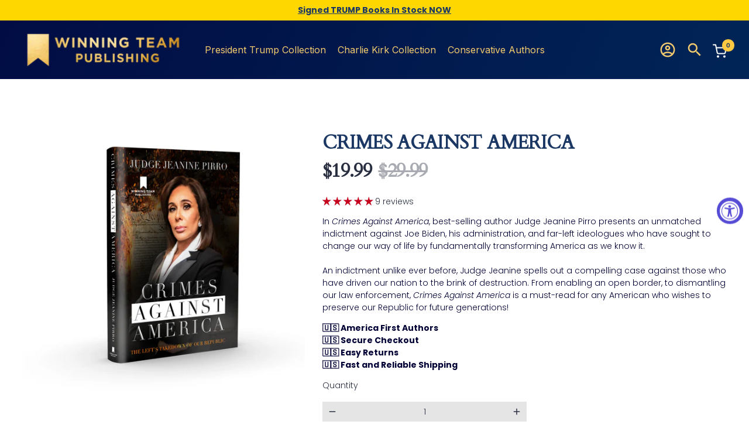

--- FILE ---
content_type: text/css
request_url: https://45books.com/cdn/shop/t/72/assets/slfe.css?v=141236945872656303121766602254
body_size: 770
content:
h1,.h1{font-size:32px;font-weight:700;line-height:110%;letter-spacing:-.02em}h2,.h2{font-size:30px;font-weight:700;line-height:120%;letter-spacing:-.02em}h3,.h3{font-size:26px;font-weight:700;line-height:120%;letter-spacing:-.02em}h4,.h4{font-size:20px;font-weight:700;line-height:120%;letter-spacing:-.02em}hr.hr-below-title{width:55px;margin:10px auto 40px!important;border-bottom:2px solid #FFCA42}.slfe-button{display:flex;flex-direction:row;justify-content:center;align-items:center;width:80%;max-width:268px;margin-top:24px;padding:12px 16px;background-color:#1b3764!important;border-color:#1b3764!important;color:#f8f8f6!important;font-size:16px;line-height:125%;letter-spacing:.02em}.slfe-button.slfe-button-v2{background-color:#ffca42!important;border-color:#ffca42!important;color:#003563!important;font-weight:700}.slfe-button:hover,.slfe-button:focus{box-shadow:0 0 0 .2rem #1b3764!important}.slfe-button.slfe-button-v2:hover,.slfe-button.slfe-button-v2:focus{box-shadow:0 0 0 .2rem #ffca42!important}@media only screen and (min-width: 768px){h1,.h1{font-size:48px}h2,.h2{font-size:40px}h3,.h3{font-size:32px}h4,.h4{font-size:24px}hr.hr-below-title{margin:16px auto 60px!important;border-bottom:3px solid #FFCA42}.slfe-button{font-size:19px}}@media screen and (min-width: 1320px){.box{padding-top:90px;padding-bottom:90px}}.slfe.header-container .site-header{background:linear-gradient(113.35deg,#010740 -20.73%,#003563 165.83%)}.slfe.header-container .slfe-cart-icon-con{display:flex;flex-direction:row;justify-content:flex-end;align-items:center}.slfe.header-container .slfe-cart-icon{height:32px}.slfe.header-container .slfe-cart-icon .cart-count{top:2px;right:-5px;display:flex;flex-direction:row;justify-content:center;align-items:center;width:21px;height:21px;border-radius:12px;background-color:#ffca42;color:#1b3764;font-weight:800;font-size:10px;letter-spacing:-.01em}.drawer--left{width:320px}@media only screen and (min-width: 768px){.slfe.header-container .site-nav__link--icon{font-size:30px}.slfe.header-container .slfe-cart-icon{height:40px}}.slfe-featured-image-v2{background:linear-gradient(113.35deg,#010740 -20.73%,#003563 165.83%)}.slfe-fi-v2_content{background-position:center;background-repeat:no-repeat;background-size:cover;color:#fff;text-align:center}.slfe-fi-v2_caption{display:flex;flex-direction:row;justify-content:center;align-items:center;gap:16px;margin-bottom:16px;font-size:16px;font-style:italic}.slfe-fi-v2_caption hr{width:20px;margin:0;border-bottom:1px solid #FFCA42}.slfe-fi-v2_title{margin-bottom:16px;color:#fff}.slfe-fi-v2_text{max-width:608px;margin:0 auto 24px;color:#b4c7e7;font-size:16px;line-height:180%}.slfe-fi-v2_button{margin:auto}@media only screen and (min-width: 768px){.slfe-fi-v2_caption{gap:24px;margin-bottom:24px;font-size:20px}.slfe-fi-v2_caption hr{width:34px}.slfe-fi-v2_title{margin-bottom:24px}}.slfe-featurd-product-multiple_title{display:flex;flex-direction:column;justify-content:center;align-items:center}.slfe-featurd-product-multiple .slfe-fp-multiple_con{display:flex;flex-direction:column;gap:48px 12px}.slfe-fp-multiple_product{display:flex;flex-direction:column;justify-content:center;gap:24px 0;width:100%}.slfe-fp-multiple_product_image{position:relative;flex:0 0 100%;max-width:100%}.slfe-fp-multiple_product_badge{position:absolute;top:0;left:0;padding:4.5px 8px;background-color:#ffca42;color:#1b3764;font-size:13px;line-height:180%;letter-spacing:-.01em}.slfe-fp-multiple_product_content{flex:0 0 100%;max-width:100%;display:flex;flex-direction:column;justify-content:space-around}.slfe-fp-multiple_product_title{font-size:16px;font-weight:700;letter-spacing:-.02em}.slfe-fp-multiple_product_text{color:#969aa0;font-size:16px;line-height:180%;letter-spacing:-.01em}.slfe-fp-multiple_product_price{color:#1b3764;font-size:15px;font-weight:700;line-height:120%;letter-spacing:-.02em}.slfe-featurd-product-multiple_button{display:flex;flex-direction:row;justify-content:center;align-items:center;gap:12px;width:100%;margin:48px auto 16px;color:#1b3764;font-size:19px;line-height:180%;letter-spacing:-.01em}.slfe-fp-multiple_product_content .product-single__form{margin-top:20px}@media only screen and (max-width: 768px){.slfe-fp-multiple_product_button{min-width:100%}}@media only screen and (min-width: 768px){.slfe-featurd-product-multiple .slfe-fp-multiple_con{flex-direction:row;flex-wrap:wrap;justify-content:center;align-items:center;gap:64px 24px}.slfe-fp-multiple_product{flex-direction:row;flex:0 0 calc(50% - 12px);max-width:calc(50% - 12px)}.slfe-fp-multiple_product_image{flex:0 0 50%;max-width:50%;padding-right:12px}.slfe-fp-multiple_product_content{flex:0 0 50%;max-width:50%}.slfe-fp-multiple_product_title{font-size:18px}.slfe-fp-multiple_product_price{font-size:20px}}@media only screen and (min-width: 990px){.slfe-featurd-product-multiple .slfe-fp-multiple_con{gap:64px 40px}.slfe-fp-multiple_product{flex:0 0 calc(50% - 20px);max-width:calc(50% - 20px)}.slfe-fp-multiple_product_title{font-size:24px}}.slfe-featurd-product-single{background:linear-gradient(113.35deg,#010740 -20.73%,#003563 165.83%)}.slfe-featurd-product-single .slfe-fp-multiple_product{flex:0 0 100%;max-width:100%}.slfe-featurd-product-single .slfe-fp-multiple_product_content{max-width:568px}.slfe-featurd-product-single .slfe-fp-single_product_title,.slfe-featurd-product-single .slfe-fp-single_product_title a{color:#f8f8f6}.slfe-featurd-product-single .slfe-fp-single_product_title hr.hr-below-title{margin-left:0!important}.slfe-featurd-product-single .slfe-fp-multiple_product_text.textarea{display:flex;flex-direction:row;justify-content:flex-start;align-items:flex-start;margin-top:32px;font-size:15px;line-height:170%}.slfe-fp-multiple_product_text .bottom__text>*{color:#fff!important}.slfe-featurd-product-single .slfe-fp-multiple_product_text.textarea h1{margin-bottom:0;color:#f8f8f6;font-weight:700;letter-spacing:-.02em}@media only screen and (max-width: 768px){.slfe-featurd-product-single .slfe-fp-multiple_product{flex-direction:column;align-items:center}.slfe-featurd-product-single .slfe-fp-multiple_product_image{flex:0 0 100%;max-width:100%;padding-right:0}}@media only screen and (min-width: 990px){.slfe-featurd-product-single .slfe-fp-multiple_product_text{font-size:19px}.slfe-featurd-product-single .slfe-fp-multiple_product_text.textarea{font-size:18px}}.slfe-video-section{background:linear-gradient(113.35deg,#010740 -20.73%,#003563 165.83%)}.slfe-video-section>div{background-position:center;background-repeat:no-repeat;background-size:cover}.slfe-video-section .section-header{padding:0}.slfe-video-section .section-header:after{display:none!important}.slfe-video-section .section-header__title{color:#f8f8f6}.slfe-testimonials.section-default .card{background-color:transparent}.slfe-newsletter-con{background:linear-gradient(113.35deg,#010740 -20.73%,#003563 165.83%)}.slfe-newsletter-subcon{padding:24px;background-position:center;background-repeat:no-repeat;background-size:cover;color:#fff}.slfe-newsletter-subcon h2{text-align:center;color:#fff}.slfe-newsletter-subcon hr.hr-below-title{margin:24px auto 0!important;border-color:#fff}.slfe-newsletter-subcon .text-lead{max-width:568px;margin:24px auto;text-align:center;line-height:180%;letter-spacing:-.01em}.slfe-newsletter-subcon form.form-vertical{display:flex;flex-direction:column;justify-content:center;align-items:center;gap:12px;max-width:720px;margin:32px auto 0}.slfe-newsletter-subcon form.form-vertical input{height:48px;margin-bottom:0;padding:6px 16px;font-size:17px;line-height:180%;letter-spacing:-.01em}.slfe-newsletter-subcon form.form-vertical .slfe-button.slfe-button-v2{height:48px;margin:0!important}.slfe-newsletter-subcon form.form-vertical .material-icons-outlined{display:none}.form-success{color:#fff;border-color:#fff}@media only screen and (max-width: 768px){.slfe-newsletter-subcon form.form-vertical input,.slfe-newsletter-subcon form.form-vertical .slfe-button.slfe-button-v2{width:100%!important;max-width:320px!important}}@media only screen and (min-width: 768px){.slfe-newsletter-con{max-width:calc(100% - 88px);margin:auto}.slfe-newsletter-subcon{padding:72px 48px}.slfe-newsletter-subcon form.form-vertical{flex-direction:row}}.slfe-footer{background-image:linear-gradient(113.35deg,#010740 -20.73%,#003563 165.83%)!important}.slfe-footer .main-footer{flex-direction:column;text-align:center}.slfe-footer .social-medias{text-transform:capitalize}.slfe-footer .footer-link_list ul{display:flex;flex-direction:row;flex-wrap:wrap;justify-content:center;gap:24px}.slfe-footer .bottom-footer{padding-bottom:48px}.slfe-footer ul.payment-methods__inner{display:flex;flex-direction:row;flex-wrap:wrap;justify-content:flex-end;gap:2px;height:26px;margin:0;list-style:none}@media (max-width: 767px){.slfe-footer ul.payment-methods__inner{justify-content:center}}
/*# sourceMappingURL=/cdn/shop/t/72/assets/slfe.css.map?v=141236945872656303121766602254 */


--- FILE ---
content_type: text/plain; charset=utf-8
request_url: https://ipinfo.io/ip
body_size: -130
content:
18.217.65.143

--- FILE ---
content_type: application/javascript
request_url: https://cdn.kilatechapps.com/media/ipcountryredirect/60763734228.min.js
body_size: 4715
content:
icrkt={};icrkt.blocked_countries=[];icrkt.blocked_ips=["72.230.106.141","68.206.187.32","208.108.200.3","74.102.221.183","174.204.70.216","76.18.237.159","69.255.120.15"];icrkt.whitelisted_ips=[];icrkt.redirection_rules={};icrkt.ip=false;icrkt.location=false;icrkt.redirect_to="";var _0x26cb04=_0xfeb1;function _0xfeb1(_0x3f1310,_0x4755b9){var _0x324542=_0x3245();return _0xfeb1=function(_0xfeb191,_0x15bac5){_0xfeb191=_0xfeb191-0xb0;var _0x3f4e43=_0x324542[_0xfeb191];return _0x3f4e43;},_0xfeb1(_0x3f1310,_0x4755b9);}function _0x3245(){var _0x49da12=['23502jXFqKb','134lFRWEp','localStorage','getItem','ktfi','then','setItem','6727665GuhVfB','13709DKdeiZ','https://ipinfo.io/ip','3348237RXNSBm','3448848ZnfHyy','25958030hpPotz','415oeIpBB','8BkJScq','7433649wfkOVM'];_0x3245=function(){return _0x49da12;};return _0x3245();}(function(_0x255a41,_0x481463){var _0x5660a3=_0xfeb1,_0x8f8769=_0x255a41();while(!![]){try{var _0x5e388b=parseInt(_0x5660a3(0xb9))/0x1*(parseInt(_0x5660a3(0xb2))/0x2)+parseInt(_0x5660a3(0xbb))/0x3+parseInt(_0x5660a3(0xbc))/0x4+-parseInt(_0x5660a3(0xbe))/0x5*(-parseInt(_0x5660a3(0xb1))/0x6)+parseInt(_0x5660a3(0xb8))/0x7+parseInt(_0x5660a3(0xbf))/0x8*(-parseInt(_0x5660a3(0xb0))/0x9)+-parseInt(_0x5660a3(0xbd))/0xa;if(_0x5e388b===_0x481463)break;else _0x8f8769['push'](_0x8f8769['shift']());}catch(_0x2b4c20){_0x8f8769['push'](_0x8f8769['shift']());}}}(_0x3245,0xb9d94),icrkt[_0x26cb04(0xb5)]=async()=>{var _0x1607e8=_0x26cb04;if(window['localStorage'][_0x1607e8(0xb4)]('ktfi')==null){var _0x104ebc=await fetch(_0x1607e8(0xba))['then'](_0xb632f2=>_0xb632f2['text']())[_0x1607e8(0xb6)](_0x192906=>{return _0x192906;});return window[_0x1607e8(0xb3)][_0x1607e8(0xb7)]('ktfi',_0x104ebc),_0x104ebc;}else return window[_0x1607e8(0xb3)][_0x1607e8(0xb4)](_0x1607e8(0xb5));});var _0x456d16=_0x1fed;function _0x1fed(_0x281c30,_0x1e713b){var _0x569d4c=_0x569d();return _0x1fed=function(_0x1fede1,_0xfa0972){_0x1fede1=_0x1fede1-0x15a;var _0x3d7a5=_0x569d4c[_0x1fede1];return _0x3d7a5;},_0x1fed(_0x281c30,_0x1e713b);}(function(_0x2a109a,_0x263ea5){var _0x31d92b=_0x1fed,_0x513ee6=_0x2a109a();while(!![]){try{var _0x2a1475=-parseInt(_0x31d92b(0x15a))/0x1+-parseInt(_0x31d92b(0x169))/0x2+-parseInt(_0x31d92b(0x15d))/0x3+-parseInt(_0x31d92b(0x168))/0x4+-parseInt(_0x31d92b(0x15e))/0x5*(-parseInt(_0x31d92b(0x167))/0x6)+parseInt(_0x31d92b(0x163))/0x7*(parseInt(_0x31d92b(0x15b))/0x8)+-parseInt(_0x31d92b(0x165))/0x9;if(_0x2a1475===_0x263ea5)break;else _0x513ee6['push'](_0x513ee6['shift']());}catch(_0x1b93db){_0x513ee6['push'](_0x513ee6['shift']());}}}(_0x569d,0x73d60),icrkt[_0x456d16(0x166)]=async()=>{var _0x2126b3=_0x456d16;if(window[_0x2126b3(0x15f)][_0x2126b3(0x161)](_0x2126b3(0x166))==null){var _0x9965a4=await fetch(window['location'][_0x2126b3(0x160)]+'/browsing_context_suggestions.json')[_0x2126b3(0x16a)](_0x2bc36d=>_0x2bc36d['json']())['then'](_0x1f1c3f=>_0x1f1c3f[_0x2126b3(0x15c)][_0x2126b3(0x164)]['handle']);return window[_0x2126b3(0x15f)][_0x2126b3(0x162)](_0x2126b3(0x166),_0x9965a4),_0x9965a4;}else return window[_0x2126b3(0x15f)][_0x2126b3(0x161)](_0x2126b3(0x166));});function _0x569d(){var _0x5b0a09=['3620070kdOWzG','ktfgc','6itozya','319296kiZycD','902906nqlIQL','then','955vOJjhw','279152zgPFOm','detected_values','748260QUKvea','3755510ewQLpi','localStorage','origin','getItem','setItem','182xEqThv','country'];_0x569d=function(){return _0x5b0a09;};return _0x569d();}
icrkt.normalizeURL=(url)=>{var url=url.replaceAll("/","");url=url.replaceAll(" ","");if(url[0]=="."){url=url.slice(1,);}
url=url.startsWith("www.")?url.slice(4,):url;if(url.length>150){url=url.slice(0,150)}
return url;}
icrkt.codetocountry={"AD":"An`dorra","AE":"United Arab Emirates","AF":"Afghanistan","AG":"Antigua and Barbuda","AI":"Anguilla","AL":"Albania","AM":"Armenia","AO":"Angola","AQ":"Antarctica","AR":"Argentina","AS":"American Samoa","AT":"Austria","AU":"Australia","AW":"Aruba","AX":"Åland Islands","AZ":"Azerbaijan","BA":"Bosnia and Herzegovina","BB":"Barbados","BD":"Bangladesh","BE":"Belgium","BF":"Burkina Faso","BG":"Bulgaria","BH":"Bahrain","BI":"Burundi","BJ":"Benin","BL":"Saint Barthélemy","BM":"Bermuda","BN":"Brunei Darussalam","BO":"Bolivia","BQ":"Bonaire, Sint Eustatius and Saba","BR":"Brazil","BS":"Bahamas","BT":"Bhutan","BV":"Bouvet Island","BW":"Botswana","BY":"Belarus","BZ":"Belize","CA":"Canada","CC":"Cocos (Keeling) Islands","CD":"Congo (the Democratic Republic of the)","CF":"Central African Republic","CG":"Congo","CH":"Switzerland","CI":"Côte d'Ivoire","CK":"Cook Islands","CL":"Chile","CM":"Cameroon","CN":"China","CO":"Colombia","CR":"Costa Rica","CU":"Cuba","CV":"Cabo Verde","CW":"Curaçao","CX":"Christmas Island","CY":"Cyprus","CZ":"Czechia","DE":"Germany","DJ":"Djibouti","DK":"Denmark","DM":"Dominica","DO":"Dominican Republic","DZ":"Algeria","EC":"Ecuador","EE":"Estonia","EG":"Egypt","EH":"Western Sahara","ER":"Eritrea","ES":"Spain","ET":"Ethiopia","FI":"Finland","FJ":"Fiji","FK":"Falkland Islands [Malvinas]","FM":"Micronesia","FO":"Faroe Islands","FR":"France","GA":"Gabon","GB":"United Kingdom","GD":"Grenada","GE":"Georgia","GF":"French Guiana","GG":"Guernsey","GH":"Ghana","GI":"Gibraltar","GL":"Greenland","GM":"Gambia","GN":"Guinea","GP":"Guadeloupe","GQ":"Equatorial Guinea","GR":"Greece","GS":"South Georgia and the South Sandwich Islands","GT":"Guatemala","GU":"Guam","GW":"Guinea-Bissau","GY":"Guyana","HK":"Hong Kong","HM":"Heard Island and McDonald Islands","HN":"Honduras","HR":"Croatia","HT":"Haiti","HU":"Hungary","ID":"Indonesia","IE":"Ireland","IL":"Israel","IM":"Isle of Man","IN":"India","IO":"British Indian Ocean Territory","IQ":"Iraq","IR":"Iran","IS":"Iceland","IT":"Italy","JE":"Jersey","JM":"Jamaica","JO":"Jordan","JP":"Japan","KE":"Kenya","KG":"Kyrgyzstan","KH":"Cambodia","KI":"Kiribati","KM":"Comoros","KN":"Saint Kitts and Nevis","KR":"Korea","KW":"Kuwait","KY":"Cayman Islands","KZ":"Kazakhstan","LA":"Lao People's Democratic Republic","LB":"Lebanon","LC":"Saint Lucia","LI":"Liechtenstein","LK":"Sri Lanka","LR":"Liberia","LS":"Lesotho","LT":"Lithuania","LU":"Luxembourg","LV":"Latvia","LY":"Libya","MA":"Morocco","MC":"Monaco","MD":"Moldova","ME":"Montenegro","MF":"Saint Martin","MG":"Madagascar","MH":"Marshall Islands","MK":"Republic of North Macedonia","ML":"Mali","MM":"Myanmar","MN":"Mongolia","MO":"Macao","MP":"Northern Mariana Islands","MQ":"Martinique","MR":"Mauritania","MS":"Montserrat","MT":"Malta","MU":"Mauritius","MV":"Maldives","MW":"Malawi","MX":"Mexico","MY":"Malaysia","MZ":"Mozambique","NA":"Namibia","NC":"New Caledonia","NE":"Niger","NF":"Norfolk Island","NG":"Nigeria","NI":"Nicaragua","NL":"Netherlands","NO":"Norway","NP":"Nepal","NR":"Nauru","NU":"Niue","NZ":"New Zealand","OM":"Oman","PA":"Panama","PE":"Peru","PF":"French Polynesia","PG":"Papua New Guinea","PH":"Philippines","PK":"Pakistan","PL":"Poland","PM":"Saint Pierre and Miquelon","PN":"Pitcairn","PR":"Puerto Rico","PS":"Palestine, State of","PT":"Portugal","PW":"Palau","PY":"Paraguay","QA":"Qatar","RE":"Réunion","RO":"Romania","RS":"Serbia","RU":"Russian Federation","RW":"Rwanda","SA":"Saudi Arabia","SB":"Solomon Islands","SC":"Seychelles","SD":"Sudan","SE":"Sweden","SG":"Singapore","SH":"Saint Helena, Ascension and Tristan da Cunha","SI":"Slovenia","SJ":"Svalbard and Jan Mayen","SK":"Slovakia","SL":"Sierra Leone","SM":"San Marino","SN":"Senegal","SO":"Somalia","SR":"Suriname","SS":"South Sudan","ST":"Sao Tome and Principe","SV":"El Salvador","SX":"Sint Maarten","SY":"Syrian Arab Republic","SZ":"Eswatini","TC":"Turks and Caicos Islands","TD":"Chad","TF":"French Southern Territories","TG":"Togo","TH":"Thailand","TJ":"Tajikistan","TK":"Tokelau","TL":"Timor-Leste","TM":"Turkmenistan","TN":"Tunisia","TO":"Tonga","TR":"Turkey","TT":"Trinidad and Tobago","TV":"Tuvalu","TW":"Taiwan","TZ":"Tanzania","UA":"Ukraine","UG":"Uganda","UM":"United States Minor Outlying Islands","US":"United States of America","UY":"Uruguay","UZ":"Uzbekistan","VA":"Holy See","VC":"Saint Vincent and the Grenadines","VE":"Venezuela","VI":"Virgin Islands","VN":"Viet Nam","VU":"Vanuatu","WF":"Wallis and Futuna","WS":"Samoa","YE":"Yemen","YT":"Mayotte","ZA":"South Africa","ZM":"Zambia","ZW":"Zimbabwe",}
icrkt.redirect_logic=()=>{if(Object.keys(icrkt.redirection_rules).length==0){return;}
var redirect_to=icrkt.redirection_rules[icrkt.location]||null;if(redirect_to==null){redirect_to=icrkt.redirection_rules["DD"]||null;}
if(redirect_to==null){return;}
if(redirect_to=="no-redirect"){return;}
var current_hostname=icrkt.normalizeURL(window.location.hostname);var redirect_to_hostname=icrkt.normalizeURL(redirect_to);if(current_hostname!=redirect_to_hostname){icrkt.execute_redirect(redirect_to)}}
icrkt.execute_redirect=(redirect_to)=>{icrkt.redirect_to=redirect_to;if('visible'=="invisible"){window.location="https://"+redirect_to;}else{if(window.localStorage.getItem('redirectionstop')!=null){return;}
var countryname=icrkt.location;if(typeof(icrkt.codetocountry[icrkt.location])!="undefined"){countryname=icrkt.codetocountry[icrkt.location];}
var div=document.createElement("div");div.innerHTML=`<div id="kt-redirection-popup"style="position: fixed; z-index: 2147483647!important; top: 0; width: 100%;"><div style="box-shadow: 1px 1px 6px #00000021; text-align: center; padding: 10px 0; background-color: rgba(255,255,255,1.00);; color: rgba(0,0,0,1.00);;"><span>You are connecting from ${countryname}. Do you wish to see your local website?</span><span><button style="width: 40px; margin: 0 10px;"onclick="icrkt.redirectcancel()">No</button><button style="width: 40px; margin: 0;"onclick="icrkt.redirectnow()">Yes</button></span></div></div>`;if(document.readyState==='loading'){document.addEventListener('DOMContentLoaded',(event)=>{document.body.appendChild(div);});}else{document.body.appendChild(div);}}}
icrkt.redirectnow=()=>{window.location="https://"+icrkt.redirect_to;}
icrkt.redirectcancel=()=>{window.localStorage.setItem('redirectionstop',-1);document.getElementById("kt-redirection-popup").remove();}
icrkt.block_logic=()=>{if(icrkt.blocked_countries.includes(icrkt.location)){if(!icrkt.whitelisted_ips.includes(icrkt.ip)){return icrkt.display_blocked_page();}}
if(icrkt.blocked_ips.includes(icrkt.ip)){return icrkt.display_blocked_page();}}
icrkt.display_blocked_page=()=>{document.body.innerHTML="";var div=document.createElement("div");div.innerHTML=`<div id="kt-redirection-popup"style="position: fixed; z-index: 2147483647!important; top: 0; left: 0; width: 100%; text-align: center; height: 100vh; background-color: rgba(255,255,255,1.00);; color: rgba(0,0,0,1.00);;"><div style="display: flex; height: 100%; width: 100%; align-items: center;"><div class="block-text"style="justify-content: center; width: 100%; display: inline-flex; flex-wrap: wrap;"><div style="flex-basis: 100%; height: 0;"></div><div style="width: 100%;">404</div><div style="flex-basis: 100%; height: 0;"></div><div style="width: 100%;">PAGE NOT FOUND</div></div></div><style>.block-text{font-size:24pt;}@media(min-width:700px){.block-text{font-size:48pt;}}</style></div>`;document.body.appendChild(div);}
icrkt.main_logic=async()=>{if(Object.keys(icrkt.redirection_rules).length>0){icrkt.location=true;}
if(icrkt.blocked_countries.length>0){icrkt.location=true;}
if(icrkt.blocked_ips.length>0){icrkt.ip=true;}
if(icrkt.whitelisted_ips.length>0){icrkt.ip=true;}
if(icrkt.location){icrkt.location=await icrkt.ktfgc();}
icrkt.redirect_logic();if(icrkt.ip){icrkt.ip=await icrkt.ktfi();}
if(document.readyState==='loading'){document.addEventListener('DOMContentLoaded',(event)=>{icrkt.block_logic();});}else{icrkt.block_logic();}
try{}catch{}}
icrkt.main_logic();